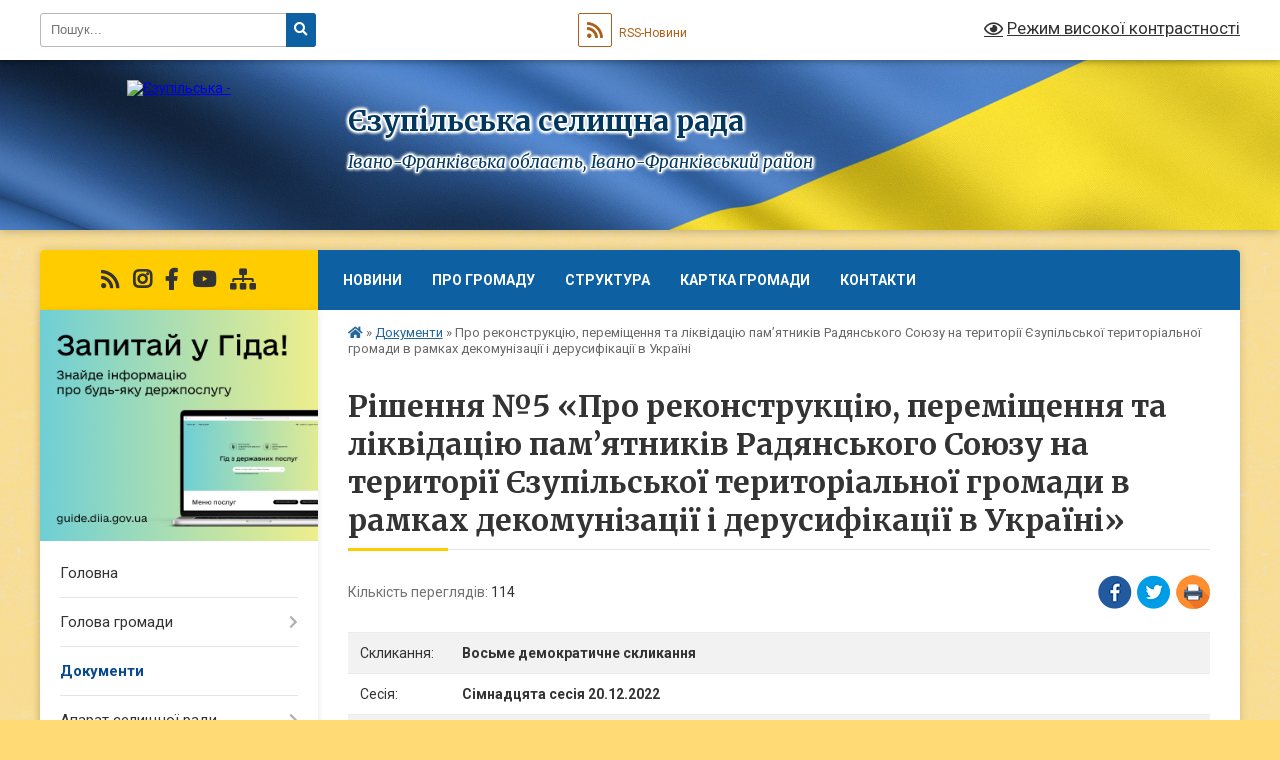

--- FILE ---
content_type: text/html; charset=UTF-8
request_url: https://ezupilska-gromada.gov.ua/docs/1338650/
body_size: 11934
content:
<!DOCTYPE html>
<html lang="uk">
<head>
	<!--[if IE]><meta http-equiv="X-UA-Compatible" content="IE=edge"><![endif]-->
	<meta charset="utf-8">
	<meta name="viewport" content="width=device-width, initial-scale=1">
	<!--[if IE]><script>
		document.createElement('header');
		document.createElement('nav');
		document.createElement('main');
		document.createElement('section');
		document.createElement('article');
		document.createElement('aside');
		document.createElement('footer');
		document.createElement('figure');
		document.createElement('figcaption');
	</script><![endif]-->
	<title>Рішення №5 &laquo;Про реконструкцію, переміщення та ліквідацію пам’ятників Радянського  Союзу на території Єзупільської територіальної громади в рамках декомунізації і дерусифікації в Україні&raquo;</title>
	<meta name="description" content="Рішення №5 &amp;laquo;Про реконструкцію, переміщення та ліквідацію пам’ятників Радянського  Союзу на території Єзупільської територіальної громади в рамках декомунізації і дерусифікації в Україні&amp;raquo; - Єзупільська селищна рада, Сімнадцята сесія 20.12.2022 Восьме демократичне скликання">
	<meta name="keywords" content="Рішення, №5, &amp;laquo;Про, реконструкцію, переміщення, та, ліквідацію, пам’ятників, Радянського, , Союзу, на, території, Єзупільської, територіальної, громади, в, рамках, декомунізації, і, дерусифікації, в, Україні&amp;raquo; Єзупільська, селищна, рада, Сімнадцята, сесія, 20.12.2022, Восьме, демократичне, скликання">

	
		<meta property="og:image" content="https://rada.info/upload/users_files/04356142/gerb/ECAI.png">
			<meta property="og:title" content="Про реконструкцію, переміщення та ліквідацію пам’ятників Радянського  Союзу на території Єзупільської територіальної громади в рамках декомунізації і дерусифікації в Україні">
			<meta property="og:description" content="Рішення №5 &amp;laquo;Про реконструкцію, переміщення та ліквідацію пам’ятників Радянського  Союзу на території Єзупільської територіальної громади в рамках декомунізації і дерусифікації в Україні&amp;raquo; - Єзупільська селищна рада, Сімнадцята сесія 20.12.2022 Восьме демократичне скликання">
			<meta property="og:type" content="article">
	<meta property="og:url" content="https://ezupilska-gromada.gov.ua/docs/1338650/">
		
		<link rel="apple-touch-icon" sizes="57x57" href="https://gromada.org.ua/apple-icon-57x57.png">
	<link rel="apple-touch-icon" sizes="60x60" href="https://gromada.org.ua/apple-icon-60x60.png">
	<link rel="apple-touch-icon" sizes="72x72" href="https://gromada.org.ua/apple-icon-72x72.png">
	<link rel="apple-touch-icon" sizes="76x76" href="https://gromada.org.ua/apple-icon-76x76.png">
	<link rel="apple-touch-icon" sizes="114x114" href="https://gromada.org.ua/apple-icon-114x114.png">
	<link rel="apple-touch-icon" sizes="120x120" href="https://gromada.org.ua/apple-icon-120x120.png">
	<link rel="apple-touch-icon" sizes="144x144" href="https://gromada.org.ua/apple-icon-144x144.png">
	<link rel="apple-touch-icon" sizes="152x152" href="https://gromada.org.ua/apple-icon-152x152.png">
	<link rel="apple-touch-icon" sizes="180x180" href="https://gromada.org.ua/apple-icon-180x180.png">
	<link rel="icon" type="image/png" sizes="192x192"  href="https://gromada.org.ua/android-icon-192x192.png">
	<link rel="icon" type="image/png" sizes="32x32" href="https://gromada.org.ua/favicon-32x32.png">
	<link rel="icon" type="image/png" sizes="96x96" href="https://gromada.org.ua/favicon-96x96.png">
	<link rel="icon" type="image/png" sizes="16x16" href="https://gromada.org.ua/favicon-16x16.png">
	<link rel="manifest" href="https://gromada.org.ua/manifest.json">
	<meta name="msapplication-TileColor" content="#ffffff">
	<meta name="msapplication-TileImage" content="https://gromada.org.ua/ms-icon-144x144.png">
	<meta name="theme-color" content="#ffffff">
	
	
		<meta name="robots" content="">
	
	<link rel="preconnect" href="https://fonts.googleapis.com">
	<link rel="preconnect" href="https://fonts.gstatic.com" crossorigin>
	<link href="https://fonts.googleapis.com/css?family=Merriweather:400i,700|Roboto:400,400i,700,700i&amp;subset=cyrillic-ext" rel="stylesheet">

    <link rel="preload" href="https://cdnjs.cloudflare.com/ajax/libs/font-awesome/5.9.0/css/all.min.css" as="style">
	<link rel="stylesheet" href="https://cdnjs.cloudflare.com/ajax/libs/font-awesome/5.9.0/css/all.min.css" integrity="sha512-q3eWabyZPc1XTCmF+8/LuE1ozpg5xxn7iO89yfSOd5/oKvyqLngoNGsx8jq92Y8eXJ/IRxQbEC+FGSYxtk2oiw==" crossorigin="anonymous" referrerpolicy="no-referrer" />
	
	
    <link rel="preload" href="//gromada.org.ua/themes/ukraine/css/styles_vip.css?v=3.38" as="style">
	<link rel="stylesheet" href="//gromada.org.ua/themes/ukraine/css/styles_vip.css?v=3.38">
	
	<link rel="stylesheet" href="//gromada.org.ua/themes/ukraine/css/77246/theme_vip.css?v=1768872895">
	
		<!--[if lt IE 9]>
	<script src="https://oss.maxcdn.com/html5shiv/3.7.2/html5shiv.min.js"></script>
	<script src="https://oss.maxcdn.com/respond/1.4.2/respond.min.js"></script>
	<![endif]-->
	<!--[if gte IE 9]>
	<style type="text/css">
		.gradient { filter: none; }
	</style>
	<![endif]-->

</head>
<body class="">

	<a href="#top_menu" class="skip-link link" aria-label="Перейти до головного меню (Alt+1)" accesskey="1">Перейти до головного меню (Alt+1)</a>
	<a href="#left_menu" class="skip-link link" aria-label="Перейти до бічного меню (Alt+2)" accesskey="2">Перейти до бічного меню (Alt+2)</a>
    <a href="#main_content" class="skip-link link" aria-label="Перейти до головного вмісту (Alt+3)" accesskey="3">Перейти до текстового вмісту (Alt+3)</a>

	

		<div id="all_screen">

						<section class="search_menu">
				<div class="wrap">
					<div class="row">
						<div class="grid-25 fl">
							<form action="https://ezupilska-gromada.gov.ua/search/" class="search">
								<input type="text" name="q" value="" placeholder="Пошук..." aria-label="Введіть пошукову фразу" required>
								<button type="submit" name="search" value="y" aria-label="Натисніть, щоб здійснити пошук"><i class="fa fa-search"></i></button>
							</form>
							<a id="alt_version_eye" href="#" title="Режим високої контрастності" onclick="return set_special('4430252228cb1ad8711376abb042ea66cc8a47bb');"><i class="far fa-eye"></i></a>
						</div>
						<div class="grid-75">
							<div class="row">
								<div class="grid-25" style="padding-top: 13px;">
									<div id="google_translate_element"></div>
								</div>
								<div class="grid-25" style="padding-top: 13px;">
									<a href="https://gromada.org.ua/rss/77246/" class="rss" title="RSS-стрічка"><span><i class="fa fa-rss"></i></span> RSS-Новини</a>
								</div>
								<div class="grid-50 alt_version_block">

									<div class="alt_version">
										<a href="#" class="set_special_version" onclick="return set_special('4430252228cb1ad8711376abb042ea66cc8a47bb');"><i class="far fa-eye"></i> Режим високої контрастності</a>
									</div>

								</div>
								<div class="clearfix"></div>
							</div>
						</div>
						<div class="clearfix"></div>
					</div>
				</div>
			</section>
			
			<header>
				<div class="wrap">
					<div class="row">

						<div class="grid-25 logo fl">
							<a href="https://ezupilska-gromada.gov.ua/" id="logo">
								<img src="https://rada.info/upload/users_files/04356142/gerb/ECAI.png" alt="Єзупільська - ">
							</a>
						</div>
						<div class="grid-75 title fr">
							<div class="slogan_1">Єзупільська селищна рада</div>
							<div class="slogan_2">Івано-Франківська область, Івано-Франківський район</div>
						</div>
						<div class="clearfix"></div>

					</div>
					
										
				</div>
			</header>

			<div class="wrap">
				<section class="middle_block">

					<div class="row">
						<div class="grid-75 fr">
							<nav class="main_menu" id="top_menu">
								<ul>
																		<li class=" has-sub">
										<a href="https://ezupilska-gromada.gov.ua/news/">Новини</a>
																				<button onclick="return show_next_level(this);" aria-label="Показати підменю"></button>
																														<ul>
																						<li>
												<a href="https://ezupilska-gromada.gov.ua/anonsi-podij-12-38-49-22-06-2021/">Анонси подій</a>
																																			</li>
																																</ul>
																			</li>
																		<li class=" has-sub">
										<a href="https://ezupilska-gromada.gov.ua/pro-otg-14-09-58-22-12-2020/">Про Громаду</a>
																				<button onclick="return show_next_level(this);" aria-label="Показати підменю"></button>
																														<ul>
																						<li class="has-sub">
												<a href="https://ezupilska-gromada.gov.ua/istoriya-21-04-07-27-07-2022/">Історія</a>
																								<button onclick="return show_next_level(this);" aria-label="Показати підменю"></button>
																																				<ul>
																										<li>
														<a href="https://ezupilska-gromada.gov.ua/pamyatki-arhitekturi-kulturi-istorii-parki-skveri-memorialni-kompleksi-kultovi-sporudi-13-23-03-06-08-2022/">Визначні місця нашої громади</a>
													</li>
																																						</ul>
																							</li>
																																</ul>
																			</li>
																		<li class="">
										<a href="https://ezupilska-gromada.gov.ua/struktura-14-10-12-22-12-2020/">Структура</a>
																													</li>
																		<li class="">
										<a href="https://ezupilska-gromada.gov.ua/structure/">Картка громади</a>
																													</li>
																		<li class="">
										<a href="https://ezupilska-gromada.gov.ua/feedback/">Контакти</a>
																													</li>
																										</ul>

								<button class="menu-button" id="open-button" tabindex="-1"><i class="fas fa-bars"></i> Меню сайту</button>

							</nav>
							
							<div class="clearfix"></div>

														<section class="bread_crumbs">
								<div xmlns:v="http://rdf.data-vocabulary.org/#"><a href="https://ezupilska-gromada.gov.ua/" title="Головна сторінка"><i class="fas fa-home"></i></a> &raquo; <a href="https://ezupilska-gromada.gov.ua/docs/" aria-current="page">Документи</a>  &raquo; <span>Про реконструкцію, переміщення та ліквідацію пам’ятників Радянського  Союзу на території Єзупільської територіальної громади в рамках декомунізації і дерусифікації в Україні</span></div>
							</section>
							
							<main id="main_content">

																											<h1>Рішення №5 &laquo;Про реконструкцію, переміщення та ліквідацію пам’ятників Радянського  Союзу на території Єзупільської територіальної громади в рамках декомунізації і дерусифікації в Україні&raquo;</h1>



<div class="row">
	<div class="grid-50 one_news_count">
		Кількість переглядів: <span>114</span>
	</div>
		<div class="grid-50 one_news_socials">
		<button class="social_share" data-type="fb" aria-label="Поширити у Фейсбук"><img src="//gromada.org.ua/themes/ukraine/img/share/fb.png" alt="Іконка Facebook"></button>
		<button class="social_share" data-type="tw" aria-label="Поширити у Твітер"><img src="//gromada.org.ua/themes/ukraine/img/share/tw.png" alt="Іконка Twitter"></button>
		<button class="print_btn" onclick="window.print();" aria-label="Роздрукувати"><img src="//gromada.org.ua/themes/ukraine/img/share/print.png" alt="Зображення принтера"></button>
	</div>
		<div class="clearfix"></div>
</div>


<div class="table_responsive one_doc_table">
	<table class="table table-hover table-striped">
		<tbody>
			<tr>
				<td>Скликання:</td>
				<td><strong>Восьме демократичне скликання</strong></td>
			</tr>
			<tr>
				<td>Сесія:</td>
				<td><strong>Сімнадцята сесія 20.12.2022</strong></td>
			</tr>
			<tr>
				<td>Тип документу:</td>
				<td><strong>Рішення</strong></td>
			</tr>
			<tr>
				<td>Дата:</td>
				<td><strong>20.12.2022</strong></td>
			</tr>
									<tr>
				<td>Номер документу:</td>
				<td><strong>5</strong></td>
			</tr>
			<tr>
				<td>Назва документу:</td>
				<td><strong>Про реконструкцію, переміщення та ліквідацію пам’ятників Радянського  Союзу на території Єзупільської територіальної громади в рамках декомунізації і дерусифікації в Україні</strong></td>
			</tr>
			<tr>
				<td>Прикріплені файли:</td>
				<td>
					<ol class="file_ol">
												<li>
							<a href="https://rada.info/upload/users_files/04356142/docs/47c02a44c8ec899b683168b7396a7363.docx" target="_blank"><i class="far fa-file-word"></i> Про пам'ятники (0.03 МБ)</a>
						</li>
											</ol>
				</td>
			</tr>
					</tbody>
	</table>
</div>



<div class="clearfix"></div>
<hr>
<p><a href="https://ezupilska-gromada.gov.ua/docs/" class="btn btn-yellow">&laquo; повернутися до всіх документів</a></p>																	
							</main>
						</div>
						<div class="grid-25 fl">

							<div class="project_name">
								<a href="https://gromada.org.ua/rss/77246/" rel="nofollow" target="_blank" title="RSS-стрічка новин сайту"><i class="fas fa-rss"></i></a>
																								<a href="https://www.instagram.com/yezupilskagromada/" rel="nofollow" target="_blank" title="Ми в Instagram"><i class="fab fa-instagram"></i></a>								<a href="https://www.facebook.com/profile.php?id=100069218115493" rel="nofollow" target="_blank" title="Приєднуйтесь до нас у Facebook"><i class="fab fa-facebook-f"></i></a>								<a href="https://www.youtube.com/channel/UCbiowo-uknOqKv5qi3Uwl7g" rel="nofollow" target="_blank" title="Наш Youtube-канал"><i class="fab fa-youtube"></i></a>																<a href="https://ezupilska-gromada.gov.ua/sitemap/" title="Мапа сайту"><i class="fas fa-sitemap"></i></a>
							</div>
														<aside class="left_sidebar">
							
																<div class="diia_guide">
									<a href="https://guide.diia.gov.ua/" rel="nofollow" target="_blank" title="Посилання на Гіда з державних послуг"><img src="https://gromada.org.ua/upload/diia_guide.jpg" alt="Гід державних послуг"></a>
								</div>
								
																<nav class="sidebar_menu" id="left_menu">
									<ul>
																				<li class="">
											<a href="https://ezupilska-gromada.gov.ua/main/">Головна</a>
																																</li>
																				<li class=" has-sub">
											<a href="https://ezupilska-gromada.gov.ua/golova-gromadi-14-11-02-22-12-2020/">Голова громади</a>
																						<button onclick="return show_next_level(this);" aria-label="Показати підменю"></button>
																																	<i class="fa fa-chevron-right"></i>
											<ul>
																								<li class="">
													<a href="https://ezupilska-gromada.gov.ua/rozklad-prijomu-14-11-17-22-12-2020/">Розклад прийому</a>
																																						</li>
																								<li class="">
													<a href="https://ezupilska-gromada.gov.ua/grafik-viiznogo-prijomu-14-11-38-22-12-2020/">Графік виїзного прийому</a>
																																						</li>
																								<li class="">
													<a href="https://ezupilska-gromada.gov.ua/zviti-golovi-14-12-03-22-12-2020/">Звіти голови</a>
																																						</li>
																								<li class="">
													<a href="https://ezupilska-gromada.gov.ua/rozporyadzhennya-selischnogo-golovi-11-05-29-12-10-2023/">Розпорядження селищного голови</a>
																																						</li>
																																			</ul>
																					</li>
																				<li class="active">
											<a href="https://ezupilska-gromada.gov.ua/docs/">Документи</a>
																																</li>
																				<li class=" has-sub">
											<a href="https://ezupilska-gromada.gov.ua/aparat-silskoi-radi-14-12-42-22-12-2020/">Апарат селищної ради</a>
																						<button onclick="return show_next_level(this);" aria-label="Показати підменю"></button>
																																	<i class="fa fa-chevron-right"></i>
											<ul>
																								<li class=" has-sub">
													<a href="https://ezupilska-gromada.gov.ua/sekretar-silskoi-radi-14-12-55-22-12-2020/">Секретар селишної ради</a>
																										<button onclick="return show_next_level(this);" aria-label="Показати підменю"></button>
																																							<i class="fa fa-chevron-right"></i>
													<ul>
																												<li><a href="https://ezupilska-gromada.gov.ua/kudlyak-svitlana-dmitrivna-12-08-33-12-10-2023/">Кудляк Світлана Дмитрівна</a></li>
																																									</ul>
																									</li>
																								<li class=" has-sub">
													<a href="https://ezupilska-gromada.gov.ua/zastupnik-silskogo-golovi-z-pitan-diyalnosti-vikonavchih-organiv-14-13-11-22-12-2020/">Заступник селищного голови з питань діяльності виконавчих органів</a>
																										<button onclick="return show_next_level(this);" aria-label="Показати підменю"></button>
																																							<i class="fa fa-chevron-right"></i>
													<ul>
																												<li><a href="https://ezupilska-gromada.gov.ua/zastupnik-selischnogo-golovi-z-pitan-diyalnosti-vikonavchih-organiv-12-07-09-12-10-2023/">Бойко Ольга Богданівна</a></li>
																																									</ul>
																									</li>
																								<li class=" has-sub">
													<a href="https://ezupilska-gromada.gov.ua/starostinski-okrugi-18-50-00-12-11-2021/">Старостинські округи</a>
																										<button onclick="return show_next_level(this);" aria-label="Показати підменю"></button>
																																							<i class="fa fa-chevron-right"></i>
													<ul>
																												<li><a href="https://ezupilska-gromada.gov.ua/poberezkij-starostinskij-okrug-10-48-38-12-10-2023/">Поберезький старостинський округ</a></li>
																												<li><a href="https://ezupilska-gromada.gov.ua/gannusivskij-starostinskij-okrug-10-49-11-12-10-2023/">Ганнусівський старостинський округ</a></li>
																												<li><a href="https://ezupilska-gromada.gov.ua/dovgivskij-starostinskij-okrug-10-49-38-12-10-2023/">Довгівський старостинський округ</a></li>
																												<li><a href="https://ezupilska-gromada.gov.ua/striganeckij-starostinskij-okrug-10-50-05-12-10-2023/">Стриганецький старостинський округ</a></li>
																																									</ul>
																									</li>
																																			</ul>
																					</li>
																				<li class="">
											<a href="https://ezupilska-gromada.gov.ua/deputati-14-13-48-22-12-2020/">Депутати</a>
																																</li>
																				<li class="">
											<a href="https://ezupilska-gromada.gov.ua/vikonavchij-komitet-14-14-01-22-12-2020/">Виконавчий комітет</a>
																																</li>
																				<li class=" has-sub">
											<a href="https://ezupilska-gromada.gov.ua/osvita-14-31-53-22-12-2020/">Відділ освіти, культури, спорту та туризму</a>
																						<button onclick="return show_next_level(this);" aria-label="Показати підменю"></button>
																																	<i class="fa fa-chevron-right"></i>
											<ul>
																								<li class=" has-sub">
													<a href="https://ezupilska-gromada.gov.ua/zakladi-osviti-14-55-52-09-04-2024/">Заклади освіти</a>
																										<button onclick="return show_next_level(this);" aria-label="Показати підменю"></button>
																																							<i class="fa fa-chevron-right"></i>
													<ul>
																												<li><a href="https://ezupilska-gromada.gov.ua/ezupilskij-licej-22-28-18-20-02-2025/">Єзупільський ліцей</a></li>
																												<li><a href="https://ezupilska-gromada.gov.ua/striganecka-filiya-ezupilskogo-liceju-22-35-38-20-02-2025/">Стриганецька філія Єзупільського ліцею</a></li>
																												<li><a href="https://ezupilska-gromada.gov.ua/poberezkij-licej-22-37-27-20-02-2025/">Поберезький ліцей</a></li>
																												<li><a href="https://ezupilska-gromada.gov.ua/zdo-yaslasadok-sonechko-22-59-21-20-02-2025/">ЗДО ясла-садок "Сонечко"</a></li>
																																									</ul>
																									</li>
																								<li class="">
													<a href="https://ezupilska-gromada.gov.ua/zakladi-kulturi-14-56-09-09-04-2024/">Заклади культури</a>
																																						</li>
																								<li class="">
													<a href="https://ezupilska-gromada.gov.ua/shkola-mistectv-14-56-49-09-04-2024/">Школа мистецтв</a>
																																						</li>
																																			</ul>
																					</li>
																				<li class=" has-sub">
											<a href="https://ezupilska-gromada.gov.ua/sluzhba-u-spravah-ditej-12-03-17-04-08-2021/">Служба у справах дітей</a>
																						<button onclick="return show_next_level(this);" aria-label="Показати підменю"></button>
																																	<i class="fa fa-chevron-right"></i>
											<ul>
																								<li class="">
													<a href="https://ezupilska-gromada.gov.ua/pro-sluzhbu-16-10-36-01-11-2023/">ПРО СЛУЖБУ</a>
																																						</li>
																																			</ul>
																					</li>
																				<li class=" has-sub">
											<a href="https://ezupilska-gromada.gov.ua/centr-nadannya-socialnih-poslug-15-00-43-20-11-2022/">Центр надання соціальних послуг</a>
																						<button onclick="return show_next_level(this);" aria-label="Показати підменю"></button>
																																	<i class="fa fa-chevron-right"></i>
											<ul>
																								<li class="">
													<a href="https://ezupilska-gromada.gov.ua/bezbarernist-15-10-35-29-09-2025/">Безбар'єрність</a>
																																						</li>
																								<li class="">
													<a href="https://ezupilska-gromada.gov.ua/veteranska-politika-11-18-05-14-03-2024/">Ветеранська політика</a>
																																						</li>
																								<li class="">
													<a href="https://ezupilska-gromada.gov.ua/bezoplatna-pravnicha-dopomoga-10-44-22-04-12-2024/">Безоплатна правнича допомога</a>
																																						</li>
																								<li class="">
													<a href="https://ezupilska-gromada.gov.ua/genderna-rivnist-14-26-48-15-10-2025/">Гендерна рівність</a>
																																						</li>
																																			</ul>
																					</li>
																				<li class=" has-sub">
											<a href="https://ezupilska-gromada.gov.ua/regulyatorna-politika-10-15-50-30-06-2021/">Регуляторна діяльність</a>
																						<button onclick="return show_next_level(this);" aria-label="Показати підменю"></button>
																																	<i class="fa fa-chevron-right"></i>
											<ul>
																								<li class="">
													<a href="https://ezupilska-gromada.gov.ua/ogoloshennya-23-51-00-15-09-2021/">Оголошення</a>
																																						</li>
																								<li class="">
													<a href="https://ezupilska-gromada.gov.ua/proekti-regulyatornih-aktiv-09-19-33-16-09-2021/">Проекти регуляторних актів</a>
																																						</li>
																								<li class="">
													<a href="https://ezupilska-gromada.gov.ua/chinni-regulyatorni-akti-11-10-03-16-09-2021/">Чинні регуляторні акти</a>
																																						</li>
																								<li class="">
													<a href="https://ezupilska-gromada.gov.ua/plan-regulyatornoi-diyalnosti-11-12-44-16-09-2021/">План регуляторної діяльності</a>
																																						</li>
																																			</ul>
																					</li>
																				<li class=" has-sub">
											<a href="https://ezupilska-gromada.gov.ua/sluzhbovi-rozsliduvannya-12-43-46-01-02-2021/">Про очищення влади</a>
																						<button onclick="return show_next_level(this);" aria-label="Показати підменю"></button>
																																	<i class="fa fa-chevron-right"></i>
											<ul>
																								<li class="">
													<a href="https://ezupilska-gromada.gov.ua/dokumenti-pro-ochischennya-vladi-22-43-57-01-02-2021/">Виконання Закону України «Про очищення влади»</a>
																																						</li>
																								<li class="">
													<a href="https://ezupilska-gromada.gov.ua/derzhavni-dokumenti-pro-ochischennya-vladi-22-45-17-01-02-2021/">Нормативні акти</a>
																																						</li>
																																			</ul>
																					</li>
																				<li class="">
											<a href="https://ezupilska-gromada.gov.ua/golovne-upravlinnya-derzhprodspozhivsluzhbi-v-ivanofrankivskij-oblasti-informue-12-35-58-09-07-2021/">Головне Управління Держпродспоживслужби в Івано-Франківській області інформує</a>
																																</li>
																				<li class=" has-sub">
											<a href="https://ezupilska-gromada.gov.ua/derzhavna-sluzhba-zajnyatosti-13-36-20-30-08-2021/">Державна служба зайнятості</a>
																						<button onclick="return show_next_level(this);" aria-label="Показати підменю"></button>
																																	<i class="fa fa-chevron-right"></i>
											<ul>
																								<li class="">
													<a href="https://ezupilska-gromada.gov.ua/derzhavna-sluzhba-zajnyatosti-informue-13-39-23-30-08-2021/">Державна служба зайнятості інформує</a>
																																						</li>
																								<li class="">
													<a href="https://ezupilska-gromada.gov.ua/tismenicke-upravlinnya-ivanofrankivskoi-filii-ivanofrankivskogo-ocz-11-48-56-14-03-2024/">Тисменицьке управління Івано-Франківської філії Івано-Франківського ОЦЗ</a>
																																						</li>
																																			</ul>
																					</li>
																				<li class="">
											<a href="https://ezupilska-gromada.gov.ua/golovne-upravlinnya-statistiki-17-02-35-08-07-2021/">Головне управління статистики</a>
																																</li>
																				<li class=" has-sub">
											<a href="https://ezupilska-gromada.gov.ua/derzhavna-ustanova-ivanofrankivskij-oblasnij-centr-kontrolju-ta-profilaktiki-hvorob-ministerstva-ohoroni-zdorovya-ukraini-15-09-19-11-12-2021/">Державна установа "Івано-Франківський обласний центр контролю та профілактики хвороб Міністерства охорони здоров'я України"</a>
																						<button onclick="return show_next_level(this);" aria-label="Показати підменю"></button>
																																	<i class="fa fa-chevron-right"></i>
											<ul>
																								<li class="">
													<a href="https://ezupilska-gromada.gov.ua/novini-15-11-46-11-12-2021/">Новини</a>
																																						</li>
																								<li class="">
													<a href="https://ezupilska-gromada.gov.ua/bogorodchanskij-viddil-ivanofrankivskogo-rajonnogo-viddilu-du-ivanofrankivskij-oblasnij-centr-kontrolju-ta-profilaktiki-hvorob-ministerstva--18-25-19-/">Богородчанський  відділ  ДУ "Івано-Франківський ОЦ КПХ МОЗ"</a>
																																						</li>
																																			</ul>
																					</li>
																				<li class="">
											<a href="https://ezupilska-gromada.gov.ua/ivanofrankivska-oda-19-21-41-12-09-2023/">Івано-Франківська ОДА</a>
																																</li>
																				<li class="">
											<a href="https://ezupilska-gromada.gov.ua/rada-z-pitan-vpo-12-19-57-10-07-2024/">Рада з питань ВПО</a>
																																</li>
																				<li class=" has-sub">
											<a href="https://ezupilska-gromada.gov.ua/inshe-16-58-09-16-10-2024/">Інше</a>
																						<button onclick="return show_next_level(this);" aria-label="Показати підменю"></button>
																																	<i class="fa fa-chevron-right"></i>
											<ul>
																								<li class="">
													<a href="https://ezupilska-gromada.gov.ua/tismenicke-rajonne-upravlinnya-gudpss-v-ivanofrankivskij-oblasti-10-45-59-17-10-2024/">Тисменицьке районне управління ГУДПСС в Івано-Франківській області</a>
																																						</li>
																								<li class="">
													<a href="https://ezupilska-gromada.gov.ua/navchalnometodichnij-centr-civilnogo-zahistu-ta-bzhd-v-ivanofrankivskij-oblasti-10-49-08-17-10-2024/">Навчально-методичний центр цивільного захисту та БЖД в Івано-Франківській області</a>
																																						</li>
																								<li class="">
													<a href="https://ezupilska-gromada.gov.ua/derzhavna-podatkova-sluzhba-11-43-00-16-04-2025/">Державна податкова служба</a>
																																						</li>
																								<li class="">
													<a href="https://ezupilska-gromada.gov.ua/fond-socialnogo-strahuvannya-16-40-27-17-10-2024/">Фонд соціального страхування</a>
																																						</li>
																								<li class="">
													<a href="https://ezupilska-gromada.gov.ua/zagalnij-viddil-16-57-16-17-10-2024/">Загальний відділ</a>
																																						</li>
																								<li class="">
													<a href="https://ezupilska-gromada.gov.ua/protidiya-domashnomu-nasilstvu-09-36-11-18-10-2024/">Протидія домашньому насильству</a>
																																						</li>
																								<li class="">
													<a href="https://ezupilska-gromada.gov.ua/upravlinnya-derzhpraci-09-40-03-18-10-2024/">Управління Держпраці</a>
																																						</li>
																																			</ul>
																					</li>
																				<li class=" has-sub">
											<a href="https://ezupilska-gromada.gov.ua/publichna-informaciya-11-51-05-15-10-2024/">Публічна інформація</a>
																						<button onclick="return show_next_level(this);" aria-label="Показати підменю"></button>
																																	<i class="fa fa-chevron-right"></i>
											<ul>
																								<li class="">
													<a href="https://ezupilska-gromada.gov.ua/videotranslyacii-sesij-selischnoi-radi-11-52-22-15-10-2024/">Відеотрансляції сесій селищної ради</a>
																																						</li>
																																			</ul>
																					</li>
																				<li class=" has-sub">
											<a href="https://ezupilska-gromada.gov.ua/geroi-nashoi-gromadi-20-06-25-08-01-2024/">ГЕРОЇ НАШОЇ ГРОМАДИ</a>
																						<button onclick="return show_next_level(this);" aria-label="Показати підменю"></button>
																																	<i class="fa fa-chevron-right"></i>
											<ul>
																								<li class="">
													<a href="https://ezupilska-gromada.gov.ua/gudima-ivan-11-10-55-16-10-2025/">Гудима Іван</a>
																																						</li>
																								<li class="">
													<a href="https://ezupilska-gromada.gov.ua/shindak-yaroslav-10-12-44-12-01-2026/">Шиндак Ярослав</a>
																																						</li>
																								<li class="">
													<a href="https://ezupilska-gromada.gov.ua/struk-taras-20-08-48-08-01-2024/">Струк Тарас</a>
																																						</li>
																								<li class="">
													<a href="https://ezupilska-gromada.gov.ua/dyachishin-viktor-20-09-40-08-01-2024/">Дячишин Віктор</a>
																																						</li>
																								<li class="">
													<a href="https://ezupilska-gromada.gov.ua/mankiv-yaroslav-20-10-15-08-01-2024/">Маньків Ярослав</a>
																																						</li>
																								<li class="">
													<a href="https://ezupilska-gromada.gov.ua/zhovkevich-mikola-20-11-01-08-01-2024/">Жовкевич Микола</a>
																																						</li>
																								<li class="">
													<a href="https://ezupilska-gromada.gov.ua/danilishin-vasil-20-11-39-08-01-2024/">Данилишин Василь</a>
																																						</li>
																								<li class="">
													<a href="https://ezupilska-gromada.gov.ua/golda-svyatoslav-yaroslavich-20-12-08-08-01-2024/">Голда Святослав</a>
																																						</li>
																								<li class="">
													<a href="https://ezupilska-gromada.gov.ua/vovchuk-volodimir-20-13-41-08-01-2024/">Вовчук Володимир</a>
																																						</li>
																								<li class="">
													<a href="https://ezupilska-gromada.gov.ua/avdeev-oleksandr-20-14-41-08-01-2024/">Авдєєв Олександр</a>
																																						</li>
																								<li class="">
													<a href="https://ezupilska-gromada.gov.ua/regej-vasil-20-15-10-08-01-2024/">Регей Василь</a>
																																						</li>
																								<li class="">
													<a href="https://ezupilska-gromada.gov.ua/kostjuk-oleksandr-20-15-38-08-01-2024/">Костюк Олександр</a>
																																						</li>
																								<li class="">
													<a href="https://ezupilska-gromada.gov.ua/vojtovich-mihajlo-20-16-17-08-01-2024/">Войтович Михайло</a>
																																						</li>
																								<li class="">
													<a href="https://ezupilska-gromada.gov.ua/kovalchuk-hodak-mihajlo-20-17-21-08-01-2024/">Ковальчук (Ходак) Михайло</a>
																																						</li>
																								<li class="">
													<a href="https://ezupilska-gromada.gov.ua/roshnivskij-volodimir-20-23-27-08-01-2024/">Рошнівський Володимир</a>
																																						</li>
																								<li class="">
													<a href="https://ezupilska-gromada.gov.ua/dzidza-mikola-20-24-06-08-01-2024/">Дзидза Микола</a>
																																						</li>
																								<li class="">
													<a href="https://ezupilska-gromada.gov.ua/polovskij-mihajlo-14-17-24-09-05-2024/">Половський Михайло</a>
																																						</li>
																								<li class="">
													<a href="https://ezupilska-gromada.gov.ua/saverchuk-volodimir-mihajlovich-20-26-39-08-01-2024/">Саверчук Володимир</a>
																																						</li>
																								<li class="">
													<a href="https://ezupilska-gromada.gov.ua/pridka-vasil-20-27-41-08-01-2024/">Прідка Василь</a>
																																						</li>
																								<li class="">
													<a href="https://ezupilska-gromada.gov.ua/evgen-biglej-20-28-10-08-01-2024/">Євген  Біглей</a>
																																						</li>
																								<li class="">
													<a href="https://ezupilska-gromada.gov.ua/fershtej-vasil-20-28-36-08-01-2024/">Ферштей Василь</a>
																																						</li>
																								<li class="">
													<a href="https://ezupilska-gromada.gov.ua/sobko-vasil-20-28-59-08-01-2024/">Собко Василь</a>
																																						</li>
																								<li class="">
													<a href="https://ezupilska-gromada.gov.ua/bodnarjuk-volodimir-08-50-56-19-07-2024/">Боднарюк Володимир</a>
																																						</li>
																																			</ul>
																					</li>
																				<li class=" has-sub">
											<a href="https://ezupilska-gromada.gov.ua/postijni-komisii-ezupilskoi-selischnoi-radi-09-52-46-04-09-2024/">Постійні комісії Єзупільської селищної ради</a>
																						<button onclick="return show_next_level(this);" aria-label="Показати підменю"></button>
																																	<i class="fa fa-chevron-right"></i>
											<ul>
																								<li class=" has-sub">
													<a href="https://ezupilska-gromada.gov.ua/postijna-komisiya-z-pitan-prav-ljudini-zakonnosti-pravoporyadku-deputatskoi-diyalnosti-etiki-ta-reglamentu-09-57-40-04-09-2024/">Постійна комісія з питань прав людини, законності, правопорядку, депутатської діяльності, етики та регламенту</a>
																										<button onclick="return show_next_level(this);" aria-label="Показати підменю"></button>
																																							<i class="fa fa-chevron-right"></i>
													<ul>
																												<li><a href="https://ezupilska-gromada.gov.ua/sklad-komisii-09-58-27-04-09-2024/">Склад комісії</a></li>
																												<li><a href="https://ezupilska-gromada.gov.ua/protokoli-zasidannya-komisii-10-01-55-04-09-2024/">Протоколи засідання комісії</a></li>
																												<li><a href="https://ezupilska-gromada.gov.ua/videozapisi-zasidan-komisii-10-04-31-04-09-2024/">Відеозаписи засідань комісії</a></li>
																																									</ul>
																									</li>
																								<li class=" has-sub">
													<a href="https://ezupilska-gromada.gov.ua/postijna-komisiya-z-pitan-bjudzhetu-finansiv-podatkiv-investicij-socialnoekonomichnogo-rozvitku-ta-regulyatornoi-politiki-10-53-27-04-09-2024/">Постійна комісія з питань бюджету, фінансів, податків, інвестицій, соціально-економічного розвитку та регуляторної політики</a>
																										<button onclick="return show_next_level(this);" aria-label="Показати підменю"></button>
																																							<i class="fa fa-chevron-right"></i>
													<ul>
																												<li><a href="https://ezupilska-gromada.gov.ua/sklad-komisii-13-59-47-04-09-2024/">Склад комісії</a></li>
																												<li><a href="https://ezupilska-gromada.gov.ua/protokoli-zasidannya-komisii-14-00-39-04-09-2024/">Протоколи засідання комісії</a></li>
																												<li><a href="https://ezupilska-gromada.gov.ua/videozapisi-zasidan-komisii-14-01-35-04-09-2024/">Відеозаписи засідань комісії</a></li>
																																									</ul>
																									</li>
																								<li class=" has-sub">
													<a href="https://ezupilska-gromada.gov.ua/postijna-komisiya-z-pitan-zemelnih-vidnosin-prirodokoristuvannya-planuvannya-teritorii-budivnictva-istorichnogo-seredovischa-ta-blagoustroju-14-03-58-04-09-2024/">Постійна комісія з питань земельних відносин, природокористування, планування території, будівництва, історичного середовища та благоустрою</a>
																										<button onclick="return show_next_level(this);" aria-label="Показати підменю"></button>
																																							<i class="fa fa-chevron-right"></i>
													<ul>
																												<li><a href="https://ezupilska-gromada.gov.ua/sklad-komisii-14-04-18-04-09-2024/">Склад комісії</a></li>
																												<li><a href="https://ezupilska-gromada.gov.ua/protokoli-zasidannya-komisii-14-04-59-04-09-2024/">Протоколи засідання комісії</a></li>
																												<li><a href="https://ezupilska-gromada.gov.ua/videozapisi-zasidan-komisii-14-05-31-04-09-2024/">Відеозаписи засідань комісії</a></li>
																																									</ul>
																									</li>
																								<li class=" has-sub">
													<a href="https://ezupilska-gromada.gov.ua/postijna-komisiya-z-pitan-osviti-ohoroni-zdorovya-kulturi-turizmu-molodi-i-sportu-socialnogo-zahistu-naselennya-nadzvichajnih-situacij-14-08-47-04-09-2024/">Постійна комісія з питань освіти, охорони здоров'я, культури, туризму, молоді і спорту, соціального захисту населення, надзвичайних ситуацій</a>
																										<button onclick="return show_next_level(this);" aria-label="Показати підменю"></button>
																																							<i class="fa fa-chevron-right"></i>
													<ul>
																												<li><a href="https://ezupilska-gromada.gov.ua/sklad-komisii-14-09-00-04-09-2024/">Склад комісії</a></li>
																												<li><a href="https://ezupilska-gromada.gov.ua/protokoli-zasidannya-komisii-14-09-47-04-09-2024/">Протоколи засідання комісії</a></li>
																												<li><a href="https://ezupilska-gromada.gov.ua/videozapisi-zasidan-komisii-14-10-03-04-09-2024/">Відеозаписи засідань комісії</a></li>
																																									</ul>
																									</li>
																																			</ul>
																					</li>
																				<li class=" has-sub">
											<a href="https://ezupilska-gromada.gov.ua/knp-ezupilska-miska-likarnya-17-35-52-08-05-2023/">КНП "Єзупільська міська лікарня"</a>
																						<button onclick="return show_next_level(this);" aria-label="Показати підменю"></button>
																																	<i class="fa fa-chevron-right"></i>
											<ul>
																								<li class="">
													<a href="https://ezupilska-gromada.gov.ua/richni-plani-zakupivel-17-38-08-08-05-2023/">Річні плани закупівель</a>
																																						</li>
																																			</ul>
																					</li>
																				<li class=" has-sub">
											<a href="https://ezupilska-gromada.gov.ua/publichni-zakupivli-10-17-45-20-01-2023/">Публічні закупівлі</a>
																						<button onclick="return show_next_level(this);" aria-label="Показати підменю"></button>
																																	<i class="fa fa-chevron-right"></i>
											<ul>
																								<li class=" has-sub">
													<a href="https://ezupilska-gromada.gov.ua/richni-plani-zakupivel-16-18-59-20-01-2023/">Річні плани закупівель</a>
																										<button onclick="return show_next_level(this);" aria-label="Показати підменю"></button>
																																							<i class="fa fa-chevron-right"></i>
													<ul>
																												<li><a href="https://ezupilska-gromada.gov.ua/2026-rik-10-02-19-07-01-2026/">2026 рік</a></li>
																												<li><a href="https://ezupilska-gromada.gov.ua/2025-rik-10-37-30-23-01-2025/">2025 рік</a></li>
																												<li><a href="https://ezupilska-gromada.gov.ua/2024-rik-10-38-08-23-01-2025/">2024 рік</a></li>
																												<li><a href="https://ezupilska-gromada.gov.ua/2023-rik-10-38-27-23-01-2025/">2023 рік</a></li>
																																									</ul>
																									</li>
																								<li class="">
													<a href="https://ezupilska-gromada.gov.ua/obgruntuvannya-tehnichnih-ta-yakisnih-harakteristik-predmeta-zakupivli-jogo-ochikuvana-vartist-16-23-35-20-01-2023/">Обґрунтування технічних та якісних характеристик предмета закупівлі, його очікувана вартість</a>
																																						</li>
																																			</ul>
																					</li>
																				<li class="">
											<a href="https://ezupilska-gromada.gov.ua/viddil-socialnogo-zahistu-12-55-55-22-08-2023/">Відділ соціального захисту</a>
																																</li>
																				<li class="">
											<a href="https://ezupilska-gromada.gov.ua/kp-ezupil-17-44-07-28-02-2025/">КП Єзупіль</a>
																																</li>
																													</ul>
								</nav>

																	<div class="petition_block">

	<div class="petition_title">Публічні закупівлі</div>

		<p><a href="https://ezupilska-gromada.gov.ua/prozorro/" title="Прозорро - публічні закупівлі"><img src="//gromada.org.ua/themes/ukraine/img/prozorro_logo.png?v=2025" alt="Банер Прозорро"></a></p>
	
		<p><a href="https://ezupilska-gromada.gov.ua/openbudget/" title="Відкритий бюджет - структура річного бюджету громади"><img src="//gromada.org.ua/themes/ukraine/img/openbudget_logo.png?v=2025" alt="OpenBudget - логотип"></a></p>
	
	
</div>								
								
								
								
								
																<div id="banner_block">

									<h4><a rel="nofollow" href="https://www.president.gov.ua/"><img alt="Фото без опису" src="https://rada.info/upload/users_files/04356863/4f482038617c29e82e6107e154388d8e.png" /></a></h4>

<h4><a rel="nofollow" href="http://www.rada.gov.ua/" target="_blank"><img alt="Фото без опису" src="https://rada.info/upload/users_files/04356863/28597729854f6f8a64d0c613ddb59d8a.png" /></a></h4>

<h4><a rel="nofollow" href="https://www.kmu.gov.ua" target="_blank"><img alt="Фото без опису" src="https://rada.info/upload/users_files/04356863/cf0e9b65d372e27301b8ca0c30a8f941.png" /></a></h4>

<p><a rel="nofollow" href="https://orada.if.ua/" target="_blank"><img alt="Фото без опису" src="https://rada.info/upload/users_files/04356863/06efd6228101a73990da132a894f27b0.png" /></a></p>

<p><a rel="nofollow" href="https://www.if.gov.ua/"><img alt="Фото без опису" src="https://rada.info/upload/users_files/04356142/fe774214186bf46e5d9c65222af53b27.jpg" style="width: 300px; height: 156px;" /></a></p>

<p><a rel="nofollow" href="https://ezupilska-gromada.gov.ua/dokumenti-pro-ochischennya-vladi-22-43-57-01-02-2021/"><img alt="Фото без опису" src="https://rada.info/upload/users_files/04356142/484f8d08a974975c0d33872a5d559bd7.png" style="width: 360px; height: 180px;" /></a></p>

<p><a rel="nofollow" href="https://www.sqe.gov.ua" target="_blank"><img alt="Державна служба якості освіти" src="https://rada.info/upload/users_files/04356142/fcd3027b26fd8ec72c36a9f2e4cbde79.png" style="width: 265px; height: 79px;" /></a></p>

<p><a rel="nofollow" href="https://pulse.gov.ua/"><img alt="Фото без опису"  src="https://rada.info/upload/users_files/04356142/38c3997f87db02428ca935199be7cb5c.png" style="width: 244px; height: 83px;" /></a></p>

<p>&nbsp;</p>
									<div class="clearfix"></div>

									<A rel="nofollow" href="https://www.dilovamova.com/"><IMG width=256 height=312 border=0 alt="Календар свят і подій. Листівки, вітання та побажання" title="Календар свят і подій. Листівки, вітання та побажання" src="https://www.dilovamova.com/images/wpi.cache/informer/informer_250_02.png"></A>
									<div class="clearfix"></div>

								</div>
								
							</aside>
						</div>
						<div class="clearfix"></div>
					</div>

					
				</section>

			</div>

			<section class="footer_block">
				<div class="mountains">
				<div class="wrap">
					<div class="other_projects">
						<a href="https://gromada.org.ua/" target="_blank" rel="nofollow"><img src="https://rada.info/upload/footer_banner/b_gromada_new.png" alt="Веб-сайти для громад України - GROMADA.ORG.UA"></a>
						<a href="https://rda.org.ua/" target="_blank" rel="nofollow"><img src="https://rada.info/upload/footer_banner/b_rda_new.png" alt="Веб-сайти для районних державних адміністрацій України - RDA.ORG.UA"></a>
						<a href="https://rayrada.org.ua/" target="_blank" rel="nofollow"><img src="https://rada.info/upload/footer_banner/b_rayrada_new.png" alt="Веб-сайти для районних рад України - RAYRADA.ORG.UA"></a>
						<a href="https://osv.org.ua/" target="_blank" rel="nofollow"><img src="https://rada.info/upload/footer_banner/b_osvita_new.png?v=1" alt="Веб-сайти для відділів освіти та освітніх закладів - OSV.ORG.UA"></a>
						<a href="https://gromada.online/" target="_blank" rel="nofollow"><img src="https://rada.info/upload/footer_banner/b_other_new.png" alt="Розробка офіційних сайтів державним організаціям"></a>
					</div>
					<div class="under_footer">
						Єзупільська громада - 2021-2026 &copy; Весь контент доступний за ліцензією <a href="https://creativecommons.org/licenses/by/4.0/deed.uk" target="_blank" rel="nofollow">Creative Commons Attribution 4.0 International License</a>, якщо не зазначено інше.
					</div>
				</div>
				</div>
			</section>

			<footer>
				<div class="wrap">
					<div class="row">
						<div class="grid-25 socials">
							<a href="https://gromada.org.ua/rss/77246/" rel="nofollow" target="_blank" title="RSS-стрічка"><i class="fas fa-rss"></i></a>							
														<i class="fab fa-twitter"></i>							<a href="https://www.instagram.com/yezupilskagromada/" rel="nofollow" target="_blank" title="Сторінку в Instagram"><i class="fab fa-instagram"></i></a>							<a href="https://www.facebook.com/profile.php?id=100069218115493" rel="nofollow" target="_blank" title="Ми у Фейсбук"><i class="fab fa-facebook-f"></i></a>							<a href="https://www.youtube.com/channel/UCbiowo-uknOqKv5qi3Uwl7g" rel="nofollow" target="_blank" title="Канал на Youtube"><i class="fab fa-youtube"></i></a>							<i class="fab fa-telegram"></i>						</div>
						<div class="grid-25 admin_auth_block">
														<a href="#auth_block" class="open-popup"><i class="fa fa-lock"></i> Вхід для <u>адміністратора</u></a>
													</div>
						<div class="grid-25">
							<div class="school_ban">
								<div class="row">
									<div class="grid-50" style="text-align: right;"><a href="https://gromada.org.ua/" target="_blank" rel="nofollow"><img src="//gromada.org.ua/gromada_orgua_88x31.png" alt="Gromada.org.ua - веб сайти діючих громад України"></a></div>
									<div class="grid-50 last"><a href="#get_gromada_ban" class="open-popup get_gromada_ban">Показати код для<br><u>вставки на сайт</u></a></div>
									<div class="clearfix"></div>
								</div>
							</div>
						</div>
						<div class="grid-25 developers">
							Розробка порталу: <br>
							<a href="https://vlada.ua/propozytsiyi/propozitsiya-gromadam/" target="_blank">&laquo;Vlada.ua&raquo;&trade;</a>
						</div>
						<div class="clearfix"></div>
					</div>
				</div>
			</footer>

		</div>





<script type="text/javascript" src="//gromada.org.ua/themes/ukraine/js/jquery-3.6.0.min.js"></script>
<script type="text/javascript" src="//gromada.org.ua/themes/ukraine/js/jquery-migrate-3.3.2.min.js"></script>
<script type="text/javascript" src="//gromada.org.ua/themes/ukraine/js/flickity.pkgd.min.js"></script>
<script type="text/javascript" src="//gromada.org.ua/themes/ukraine/js/flickity-imagesloaded.js"></script>
<script type="text/javascript">
	$(document).ready(function(){
		$(".main-carousel .carousel-cell.not_first").css("display", "block");
	});
</script>
<script type="text/javascript" src="//gromada.org.ua/themes/ukraine/js/icheck.min.js"></script>
<script type="text/javascript" src="//gromada.org.ua/themes/ukraine/js/superfish.min.js?v=2"></script>



<script type="text/javascript" src="//gromada.org.ua/themes/ukraine/js/functions_unpack.js?v=2.34"></script>
<script type="text/javascript" src="//gromada.org.ua/themes/ukraine/js/hoverIntent.js"></script>
<script type="text/javascript" src="//gromada.org.ua/themes/ukraine/js/jquery.magnific-popup.min.js"></script>
<script type="text/javascript" src="//gromada.org.ua/themes/ukraine/js/jquery.mask.min.js"></script>


	
<script type="text/javascript" src="//gromada.org.ua/themes/ukraine/js/moment.min.js"></script>
<script type="text/javascript" src="//gromada.org.ua/themes/ukraine/js/daterangepicker.min.js"></script>
<link rel="stylesheet" type="text/css" href="//gromada.org.ua/themes/ukraine/css/daterangepicker.css">
<script type="text/javascript">
	$(document).ready(function(){
		moment.locale('uk');	
		$('#filter_from_date').daterangepicker({
			locale: {
				format: 'DD.MM.YYYY',
				separator: " - ",
				applyLabel: "Застосувати",
				cancelLabel: "Скасувати",
				fromLabel: "Із",
				toLabel: "до",
				customRangeLabel: "Задати інтервал",
				weekLabel: "Тижні",
				daysOfWeek: [
					"Нд",
					"Пн",
					"Вт",
					"Ср",
					"Чт",
					"Пт",
					"Сб"
				],
				"monthNames": [
					"Січень",
					"Лютий",
					"Березень",
					"Квітень",
					"Травень",
					"Червень",
					"Липень",
					"Серпень",
					"Вересень",
					"Жовтень",
					"Листопад",
					"Грудень"
				],
				"firstDay": 1
			},
			autoUpdateInput: false
		});
		
		$('#filter_from_date').on('apply.daterangepicker', function(ev, picker) {
			$(this).val(picker.startDate.format('DD.MM.YYYY') + ' - ' + picker.endDate.format('DD.MM.YYYY'));
		});

		$('#filter_from_date').on('cancel.daterangepicker', function(ev, picker) {
			$(this).val('');
		});
	});
</script>

<script type="text/javascript" src="//translate.google.com/translate_a/element.js?cb=googleTranslateElementInit"></script>
<script type="text/javascript">
	function googleTranslateElementInit() {
		new google.translate.TranslateElement({
			pageLanguage: 'uk',
			includedLanguages: 'de,en,es,fr,pl,hu,bg,ro,da,lt',
			layout: google.translate.TranslateElement.InlineLayout.SIMPLE,
			gaTrack: true,
			gaId: 'UA-71656986-1'
		}, 'google_translate_element');
	}
</script>

<script>
  (function(i,s,o,g,r,a,m){i["GoogleAnalyticsObject"]=r;i[r]=i[r]||function(){
  (i[r].q=i[r].q||[]).push(arguments)},i[r].l=1*new Date();a=s.createElement(o),
  m=s.getElementsByTagName(o)[0];a.async=1;a.src=g;m.parentNode.insertBefore(a,m)
  })(window,document,"script","//www.google-analytics.com/analytics.js","ga");

  ga("create", "UA-71656986-1", "auto");
  ga("send", "pageview");

</script>

<script async
src="https://www.googletagmanager.com/gtag/js?id=UA-71656986-2"></script>
<script>
   window.dataLayer = window.dataLayer || [];
   function gtag(){dataLayer.push(arguments);}
   gtag("js", new Date());

   gtag("config", "UA-71656986-2");
</script>




<div style="display: none;">
								<div id="get_gromada_ban" class="dialog-popup s">
    <h4>Код для вставки на сайт</h4>
    <div class="form-group">
        <img src="//gromada.org.ua/gromada_orgua_88x31.png">
    </div>
    <div class="form-group">
        <textarea id="informer_area" class="form-control"><a href="https://gromada.org.ua/" target="_blank"><img src="https://gromada.org.ua/gromada_orgua_88x31.png" alt="Gromada.org.ua - веб сайти діючих громад України" /></a></textarea>
    </div>
</div>			<div id="auth_block" class="dialog-popup s">

    <h4>Вхід для адміністратора</h4>
    <form action="//gromada.org.ua/n/actions/" method="post">
		
		
        
        <div class="form-group">
            <label class="control-label" for="login">Логін: <span>*</span></label>
            <input type="text" class="form-control" name="login" id="login" value="" required>
        </div>
        <div class="form-group">
            <label class="control-label" for="password">Пароль: <span>*</span></label>
            <input type="password" class="form-control" name="password" id="password" value="" required>
        </div>
		
        <div class="form-group">
			
            <input type="hidden" name="object_id" value="77246">
			<input type="hidden" name="back_url" value="https://ezupilska-gromada.gov.ua/docs/1338650/">
			
            <button type="submit" class="btn btn-yellow" name="pAction" value="login_as_admin_temp">Авторизуватись</button>
        </div>

    </form>

</div>


			
						
								</div>
</body>
</html>